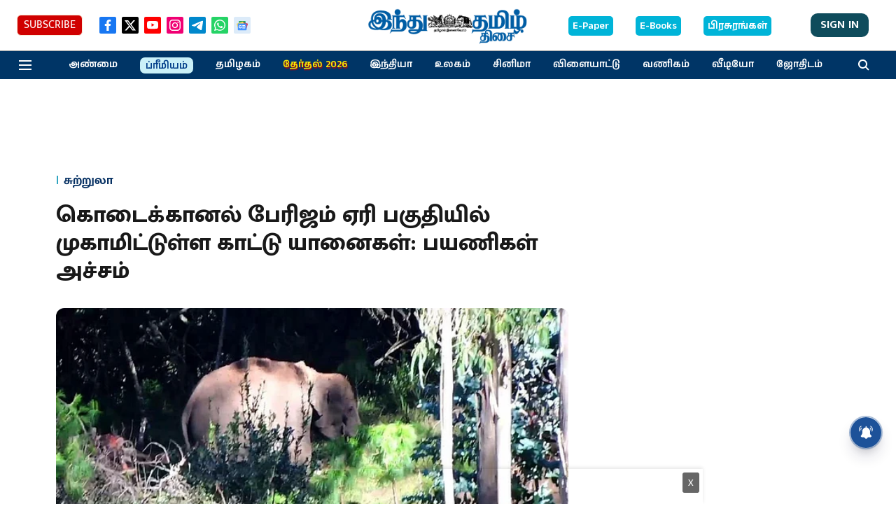

--- FILE ---
content_type: text/html; charset=utf-8
request_url: https://www.google.com/recaptcha/api2/aframe
body_size: 270
content:
<!DOCTYPE HTML><html><head><meta http-equiv="content-type" content="text/html; charset=UTF-8"></head><body><script nonce="RZXBBbYDGS_GqQZXsjmbeQ">/** Anti-fraud and anti-abuse applications only. See google.com/recaptcha */ try{var clients={'sodar':'https://pagead2.googlesyndication.com/pagead/sodar?'};window.addEventListener("message",function(a){try{if(a.source===window.parent){var b=JSON.parse(a.data);var c=clients[b['id']];if(c){var d=document.createElement('img');d.src=c+b['params']+'&rc='+(localStorage.getItem("rc::a")?sessionStorage.getItem("rc::b"):"");window.document.body.appendChild(d);sessionStorage.setItem("rc::e",parseInt(sessionStorage.getItem("rc::e")||0)+1);localStorage.setItem("rc::h",'1768831298256');}}}catch(b){}});window.parent.postMessage("_grecaptcha_ready", "*");}catch(b){}</script></body></html>

--- FILE ---
content_type: application/javascript; charset=utf-8
request_url: https://fundingchoicesmessages.google.com/f/AGSKWxVG4Xkf0AezpkKs4xIbSLC-GVs2y2uNPhDRwjd1BhHqmTKeh1C3qBx6PsrXTneLNarqHjghP3JPwh1e38hi3tAUeww8POAoXKnqPyusiHB3sY4S_8wf_eWeiHgBFImzv-qnqNKpH_OE6U1uKFqpwBpcZBxZahn3A8m_3hkDaduR62XZwTuR5w7KL-Xo/_/ads728adn2.auid=/ads.load./ban468./ad/loading.
body_size: -1289
content:
window['14d0aa6a-1576-4c3c-80d6-fea8d3c0f496'] = true;